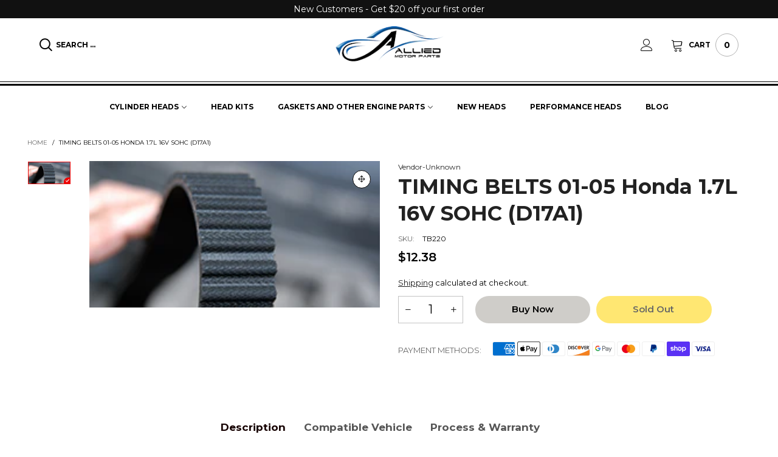

--- FILE ---
content_type: text/javascript
request_url: https://www.alliedmotorparts.com/cdn/shop/t/26/compiled_assets/scripts.js?5767
body_size: -44
content:
(function(){var __sections__={};(function(){for(var i=0,s=document.getElementById("sections-script").getAttribute("data-sections").split(",");i<s.length;i++)__sections__[s[i]]=!0})(),function(){if(!(!__sections__["partslogic-fitment-verifier"]&&!Shopify.designMode))try{const renderFitmentVerifier=()=>{const FitmentVerifier=window.PartslogicUi.FitmentSelectorVerifier,sku="{{ product.id }}";if("{{product.description}}".includes("Universal Fit"))return;const FitmentVerifierComponent=window.React.createElement(FitmentVerifier,{sku,groupId:window.PartslogicUi.groupId,styled:!0,orientation:"vertical",title:"Fitment",searchButtonText:"Verify"});window.ReactDOM.createRoot(document.querySelector("#pl-fitment-verifier-{{ product.id }}")).render(FitmentVerifierComponent)};window.PartslogicUi&&window.PartslogicUi.ready?renderFitmentVerifier():window.addEventListener("Partslogic ready",renderFitmentVerifier)}catch(e){console.error(e)}}(),function(){if(!(!__sections__["partslogic-init"]&&!Shopify.designMode))try{window.addEventListener("DOMContentLoaded",()=>{window.PartslogicUi.config({API_KEY:"0f4341b3-41dd-4b12-a94c-4549f13805c9"}),window.PartslogicUi.groupId=1,window.PartslogicUi.ready=!0;const event=new CustomEvent("Partslogic ready");dispatchEvent(event)})}catch(e){console.error(e)}}(),function(){if(!(!__sections__["partslogic-searchbar-desktop"]&&!Shopify.designMode))try{const hideModal=()=>{document.querySelector("#pl-search-bar").innerHTML=""},renderModal=visible=>{const SearchBar=window.PartslogicUi.SearchBarWrapperModal,element=document.querySelector("#partslogic-searchbar-modal-desktop"),sku="{{ product.id }}",fitment=localStorage.getItem("sui-fitment-selector-v2"),root=window.ReactDOM.createRoot(element),SearchBarComponent=window.React.createElement(SearchBar,{onClose:()=>{root.unmount()},styled:!0,show:visible,sections:[{maxResults:5,title:"Categories",type:"category"},{maxResults:5,title:"Brands",type:"brand"},{maxResults:5,title:"Products",type:"product"}],onSubmit:e=>{window.location.href=`/search.php?q=${encodeURI(e)}`}});root.render(SearchBarComponent)};document.querySelector("#partslogic-searchbar-trigger-desktop").addEventListener("click",()=>{renderModal(!0),setTimeout(()=>{document.querySelector("#sui-search-bar-input").focus()},200)})}catch(e){console.error(e)}}(),function(){if(!(!__sections__["partslogic-searchbar-mobile"]&&!Shopify.designMode))try{const hideModal=()=>{document.querySelector("#pl-search-bar").innerHTML=""},renderModal=visible=>{const SearchBar=window.PartslogicUi.SearchBarWrapperModal,element=document.querySelector("#partslogic-searchbar-modal-desktop"),sku="{{ product.id }}",fitment=localStorage.getItem("sui-fitment-selector-v2"),root=window.ReactDOM.createRoot(element),SearchBarComponent=window.React.createElement(SearchBar,{onClose:()=>{root.unmount()},styled:!0,show:visible,sections:[{maxResults:5,title:"Categories",type:"category"},{maxResults:5,title:"Brands",type:"brand"},{maxResults:5,title:"Products",type:"product"}],onSubmit:e=>{window.location.href=`/search.php?q=${encodeURI(e)}`}});root.render(SearchBarComponent)};document.querySelector("#partslogic-searchbar-trigger-mobile").addEventListener("click",()=>{renderModal(!0),setTimeout(()=>{document.querySelector("#sui-search-bar-input").focus()},200)})}catch(e){console.error(e)}}()})();
//# sourceMappingURL=/cdn/shop/t/26/compiled_assets/scripts.js.map?5767=
